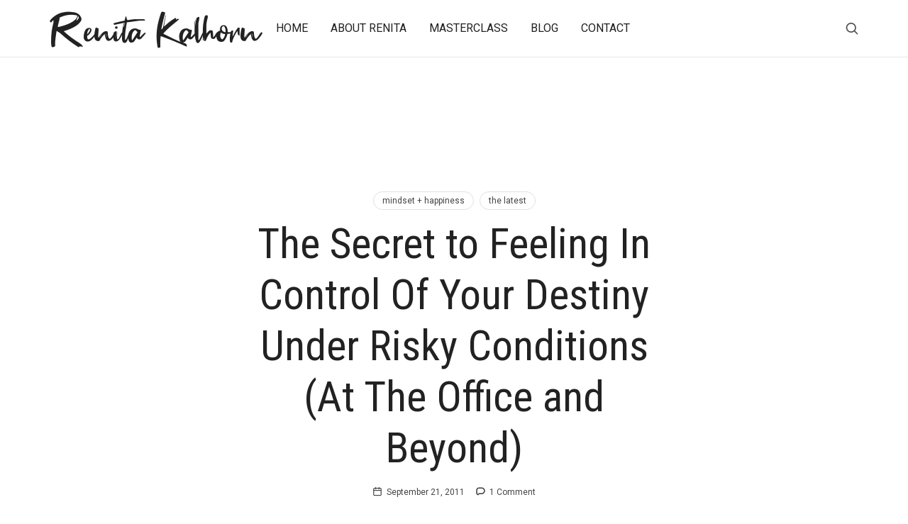

--- FILE ---
content_type: text/html; charset=UTF-8
request_url: https://www.renitakalhorn.com/2011/09/the-secret-how-to-control-your-destiny-and-erase-stress-in-three-simple-steps/
body_size: 15957
content:
<!doctype html>
<html lang="en-US" class="no-featured-area is-header-small is-body-full-width is-single-post-title-with-margins is-post-title-align-center is-post-media-fixed is-blog-text-align-left is-meta-with-icons is-header-light is-header-full-width is-header-parallax-no is-menu-sticky is-menu-fixed-width is-menu-align-center is-menu-light is-submenu-dark is-submenu-align-left is-menu-uppercase is-featured-area-full is-slider-buttons-center-margin is-slider-buttons-sharp-edges is-slider-buttons-border is-slider-title-label is-slider-parallax is-slider-title-none-uppercase is-slider-more-link-show-on-hover is-slider-more-link-border-bottom is-slider-text-align-left is-slider-v-align-bottom is-slider-h-align-center is-link-box-title-default is-link-box-title-transform-none is-link-box-text-align-center is-link-box-v-align-center is-link-box-parallax is-intro-align-center is-intro-text-dark is-intro-parallax-no is-more-link-border-bottom-light is-about-author-boxed-dark is-related-posts-parallax-no is-related-posts-overflow is-share-links-boxed is-tagcloud-minimal is-nav-single-rounded is-nav-single-no-animated is-comments-minimal is-comments-image-rounded is-comment-form-boxed is-comment-form-border-arrow is-sidebar-right is-sidebar-sticky is-sidebar-align-left is-widget-title-align-left is-widget-underline is-trending-posts-default is-footer-subscribe-light is-footer-widgets-align-left is-footer-full-width  is-menu-hover-solid is-menu-hover-overflow is-menu-hover-chevron is-header-sticky-shadow-soft-shorter is-header-transparent-border-bottom is-menu-sticky-shadow-soft-long is-menu-inline-borders-light is-footer-border-light is-copyright-border-top is-copyright-border-light" data-title-ratio="0.6" data-link-box-title-ratio="0.5" data-generic-button-style="is-solid" data-header-bg-shape="">
<head>
	<meta charset="UTF-8">
					<meta name="viewport" content="width=device-width, initial-scale=1">
				<link rel="profile" href="http://gmpg.org/xfn/11">
			<script type="text/javascript">
			window.flatStyles = window.flatStyles || ''

			window.lightspeedOptimizeStylesheet = function () {
				const currentStylesheet = document.querySelector( '.tcb-lightspeed-style:not([data-ls-optimized])' )

				if ( currentStylesheet ) {
					try {
						if ( currentStylesheet.sheet && currentStylesheet.sheet.cssRules ) {
							if ( window.flatStyles ) {
								if ( this.optimizing ) {
									setTimeout( window.lightspeedOptimizeStylesheet.bind( this ), 24 )
								} else {
									this.optimizing = true;

									let rulesIndex = 0;

									while ( rulesIndex < currentStylesheet.sheet.cssRules.length ) {
										const rule = currentStylesheet.sheet.cssRules[ rulesIndex ]
										/* remove rules that already exist in the page */
										if ( rule.type === CSSRule.STYLE_RULE && window.flatStyles.includes( `${rule.selectorText}{` ) ) {
											currentStylesheet.sheet.deleteRule( rulesIndex )
										} else {
											rulesIndex ++
										}
									}
									/* optimize, mark it such, move to the next file, append the styles we have until now */
									currentStylesheet.setAttribute( 'data-ls-optimized', '1' )

									window.flatStyles += currentStylesheet.innerHTML

									this.optimizing = false
								}
							} else {
								window.flatStyles = currentStylesheet.innerHTML
								currentStylesheet.setAttribute( 'data-ls-optimized', '1' )
							}
						}
					} catch ( error ) {
						console.warn( error )
					}

					if ( currentStylesheet.parentElement.tagName !== 'HEAD' ) {
						/* always make sure that those styles end up in the head */
						const stylesheetID = currentStylesheet.id;
						/**
						 * make sure that there is only one copy of the css
						 * e.g display CSS
						 */
						if ( ( ! stylesheetID || ( stylesheetID && ! document.querySelector( `head #${stylesheetID}` ) ) ) ) {
							document.head.prepend( currentStylesheet )
						} else {
							currentStylesheet.remove();
						}
					}
				}
			}

			window.lightspeedOptimizeFlat = function ( styleSheetElement ) {
				if ( document.querySelectorAll( 'link[href*="thrive_flat.css"]' ).length > 1 ) {
					/* disable this flat if we already have one */
					styleSheetElement.setAttribute( 'disabled', true )
				} else {
					/* if this is the first one, make sure he's in head */
					if ( styleSheetElement.parentElement.tagName !== 'HEAD' ) {
						document.head.append( styleSheetElement )
					}
				}
			}
		</script>
		<title>The Secret to Feeling In Control Of Your Destiny Under Risky Conditions (At The Office and Beyond) &#8211; Renita Kalhorn</title>
<meta name='robots' content='max-image-preview:large' />
<link rel='dns-prefetch' href='//fonts.googleapis.com' />
<link rel="alternate" title="oEmbed (JSON)" type="application/json+oembed" href="https://www.renitakalhorn.com/wp-json/oembed/1.0/embed?url=https%3A%2F%2Fwww.renitakalhorn.com%2F2011%2F09%2Fthe-secret-how-to-control-your-destiny-and-erase-stress-in-three-simple-steps%2F" />
<link rel="alternate" title="oEmbed (XML)" type="text/xml+oembed" href="https://www.renitakalhorn.com/wp-json/oembed/1.0/embed?url=https%3A%2F%2Fwww.renitakalhorn.com%2F2011%2F09%2Fthe-secret-how-to-control-your-destiny-and-erase-stress-in-three-simple-steps%2F&#038;format=xml" />
<style id='wp-img-auto-sizes-contain-inline-css' type='text/css'>
img:is([sizes=auto i],[sizes^="auto," i]){contain-intrinsic-size:3000px 1500px}
/*# sourceURL=wp-img-auto-sizes-contain-inline-css */
</style>
<style id='wp-emoji-styles-inline-css' type='text/css'>

	img.wp-smiley, img.emoji {
		display: inline !important;
		border: none !important;
		box-shadow: none !important;
		height: 1em !important;
		width: 1em !important;
		margin: 0 0.07em !important;
		vertical-align: -0.1em !important;
		background: none !important;
		padding: 0 !important;
	}
/*# sourceURL=wp-emoji-styles-inline-css */
</style>
<link rel='stylesheet' id='wp-block-library-css' href='https://www.renitakalhorn.com/wp-includes/css/dist/block-library/style.min.css?ver=6.9' type='text/css' media='all' />
<style id='global-styles-inline-css' type='text/css'>
:root{--wp--preset--aspect-ratio--square: 1;--wp--preset--aspect-ratio--4-3: 4/3;--wp--preset--aspect-ratio--3-4: 3/4;--wp--preset--aspect-ratio--3-2: 3/2;--wp--preset--aspect-ratio--2-3: 2/3;--wp--preset--aspect-ratio--16-9: 16/9;--wp--preset--aspect-ratio--9-16: 9/16;--wp--preset--color--black: #000000;--wp--preset--color--cyan-bluish-gray: #abb8c3;--wp--preset--color--white: #ffffff;--wp--preset--color--pale-pink: #f78da7;--wp--preset--color--vivid-red: #cf2e2e;--wp--preset--color--luminous-vivid-orange: #ff6900;--wp--preset--color--luminous-vivid-amber: #fcb900;--wp--preset--color--light-green-cyan: #7bdcb5;--wp--preset--color--vivid-green-cyan: #00d084;--wp--preset--color--pale-cyan-blue: #8ed1fc;--wp--preset--color--vivid-cyan-blue: #0693e3;--wp--preset--color--vivid-purple: #9b51e0;--wp--preset--gradient--vivid-cyan-blue-to-vivid-purple: linear-gradient(135deg,rgb(6,147,227) 0%,rgb(155,81,224) 100%);--wp--preset--gradient--light-green-cyan-to-vivid-green-cyan: linear-gradient(135deg,rgb(122,220,180) 0%,rgb(0,208,130) 100%);--wp--preset--gradient--luminous-vivid-amber-to-luminous-vivid-orange: linear-gradient(135deg,rgb(252,185,0) 0%,rgb(255,105,0) 100%);--wp--preset--gradient--luminous-vivid-orange-to-vivid-red: linear-gradient(135deg,rgb(255,105,0) 0%,rgb(207,46,46) 100%);--wp--preset--gradient--very-light-gray-to-cyan-bluish-gray: linear-gradient(135deg,rgb(238,238,238) 0%,rgb(169,184,195) 100%);--wp--preset--gradient--cool-to-warm-spectrum: linear-gradient(135deg,rgb(74,234,220) 0%,rgb(151,120,209) 20%,rgb(207,42,186) 40%,rgb(238,44,130) 60%,rgb(251,105,98) 80%,rgb(254,248,76) 100%);--wp--preset--gradient--blush-light-purple: linear-gradient(135deg,rgb(255,206,236) 0%,rgb(152,150,240) 100%);--wp--preset--gradient--blush-bordeaux: linear-gradient(135deg,rgb(254,205,165) 0%,rgb(254,45,45) 50%,rgb(107,0,62) 100%);--wp--preset--gradient--luminous-dusk: linear-gradient(135deg,rgb(255,203,112) 0%,rgb(199,81,192) 50%,rgb(65,88,208) 100%);--wp--preset--gradient--pale-ocean: linear-gradient(135deg,rgb(255,245,203) 0%,rgb(182,227,212) 50%,rgb(51,167,181) 100%);--wp--preset--gradient--electric-grass: linear-gradient(135deg,rgb(202,248,128) 0%,rgb(113,206,126) 100%);--wp--preset--gradient--midnight: linear-gradient(135deg,rgb(2,3,129) 0%,rgb(40,116,252) 100%);--wp--preset--font-size--small: 13px;--wp--preset--font-size--medium: 20px;--wp--preset--font-size--large: 36px;--wp--preset--font-size--x-large: 42px;--wp--preset--spacing--20: 0.44rem;--wp--preset--spacing--30: 0.67rem;--wp--preset--spacing--40: 1rem;--wp--preset--spacing--50: 1.5rem;--wp--preset--spacing--60: 2.25rem;--wp--preset--spacing--70: 3.38rem;--wp--preset--spacing--80: 5.06rem;--wp--preset--shadow--natural: 6px 6px 9px rgba(0, 0, 0, 0.2);--wp--preset--shadow--deep: 12px 12px 50px rgba(0, 0, 0, 0.4);--wp--preset--shadow--sharp: 6px 6px 0px rgba(0, 0, 0, 0.2);--wp--preset--shadow--outlined: 6px 6px 0px -3px rgb(255, 255, 255), 6px 6px rgb(0, 0, 0);--wp--preset--shadow--crisp: 6px 6px 0px rgb(0, 0, 0);}:where(.is-layout-flex){gap: 0.5em;}:where(.is-layout-grid){gap: 0.5em;}body .is-layout-flex{display: flex;}.is-layout-flex{flex-wrap: wrap;align-items: center;}.is-layout-flex > :is(*, div){margin: 0;}body .is-layout-grid{display: grid;}.is-layout-grid > :is(*, div){margin: 0;}:where(.wp-block-columns.is-layout-flex){gap: 2em;}:where(.wp-block-columns.is-layout-grid){gap: 2em;}:where(.wp-block-post-template.is-layout-flex){gap: 1.25em;}:where(.wp-block-post-template.is-layout-grid){gap: 1.25em;}.has-black-color{color: var(--wp--preset--color--black) !important;}.has-cyan-bluish-gray-color{color: var(--wp--preset--color--cyan-bluish-gray) !important;}.has-white-color{color: var(--wp--preset--color--white) !important;}.has-pale-pink-color{color: var(--wp--preset--color--pale-pink) !important;}.has-vivid-red-color{color: var(--wp--preset--color--vivid-red) !important;}.has-luminous-vivid-orange-color{color: var(--wp--preset--color--luminous-vivid-orange) !important;}.has-luminous-vivid-amber-color{color: var(--wp--preset--color--luminous-vivid-amber) !important;}.has-light-green-cyan-color{color: var(--wp--preset--color--light-green-cyan) !important;}.has-vivid-green-cyan-color{color: var(--wp--preset--color--vivid-green-cyan) !important;}.has-pale-cyan-blue-color{color: var(--wp--preset--color--pale-cyan-blue) !important;}.has-vivid-cyan-blue-color{color: var(--wp--preset--color--vivid-cyan-blue) !important;}.has-vivid-purple-color{color: var(--wp--preset--color--vivid-purple) !important;}.has-black-background-color{background-color: var(--wp--preset--color--black) !important;}.has-cyan-bluish-gray-background-color{background-color: var(--wp--preset--color--cyan-bluish-gray) !important;}.has-white-background-color{background-color: var(--wp--preset--color--white) !important;}.has-pale-pink-background-color{background-color: var(--wp--preset--color--pale-pink) !important;}.has-vivid-red-background-color{background-color: var(--wp--preset--color--vivid-red) !important;}.has-luminous-vivid-orange-background-color{background-color: var(--wp--preset--color--luminous-vivid-orange) !important;}.has-luminous-vivid-amber-background-color{background-color: var(--wp--preset--color--luminous-vivid-amber) !important;}.has-light-green-cyan-background-color{background-color: var(--wp--preset--color--light-green-cyan) !important;}.has-vivid-green-cyan-background-color{background-color: var(--wp--preset--color--vivid-green-cyan) !important;}.has-pale-cyan-blue-background-color{background-color: var(--wp--preset--color--pale-cyan-blue) !important;}.has-vivid-cyan-blue-background-color{background-color: var(--wp--preset--color--vivid-cyan-blue) !important;}.has-vivid-purple-background-color{background-color: var(--wp--preset--color--vivid-purple) !important;}.has-black-border-color{border-color: var(--wp--preset--color--black) !important;}.has-cyan-bluish-gray-border-color{border-color: var(--wp--preset--color--cyan-bluish-gray) !important;}.has-white-border-color{border-color: var(--wp--preset--color--white) !important;}.has-pale-pink-border-color{border-color: var(--wp--preset--color--pale-pink) !important;}.has-vivid-red-border-color{border-color: var(--wp--preset--color--vivid-red) !important;}.has-luminous-vivid-orange-border-color{border-color: var(--wp--preset--color--luminous-vivid-orange) !important;}.has-luminous-vivid-amber-border-color{border-color: var(--wp--preset--color--luminous-vivid-amber) !important;}.has-light-green-cyan-border-color{border-color: var(--wp--preset--color--light-green-cyan) !important;}.has-vivid-green-cyan-border-color{border-color: var(--wp--preset--color--vivid-green-cyan) !important;}.has-pale-cyan-blue-border-color{border-color: var(--wp--preset--color--pale-cyan-blue) !important;}.has-vivid-cyan-blue-border-color{border-color: var(--wp--preset--color--vivid-cyan-blue) !important;}.has-vivid-purple-border-color{border-color: var(--wp--preset--color--vivid-purple) !important;}.has-vivid-cyan-blue-to-vivid-purple-gradient-background{background: var(--wp--preset--gradient--vivid-cyan-blue-to-vivid-purple) !important;}.has-light-green-cyan-to-vivid-green-cyan-gradient-background{background: var(--wp--preset--gradient--light-green-cyan-to-vivid-green-cyan) !important;}.has-luminous-vivid-amber-to-luminous-vivid-orange-gradient-background{background: var(--wp--preset--gradient--luminous-vivid-amber-to-luminous-vivid-orange) !important;}.has-luminous-vivid-orange-to-vivid-red-gradient-background{background: var(--wp--preset--gradient--luminous-vivid-orange-to-vivid-red) !important;}.has-very-light-gray-to-cyan-bluish-gray-gradient-background{background: var(--wp--preset--gradient--very-light-gray-to-cyan-bluish-gray) !important;}.has-cool-to-warm-spectrum-gradient-background{background: var(--wp--preset--gradient--cool-to-warm-spectrum) !important;}.has-blush-light-purple-gradient-background{background: var(--wp--preset--gradient--blush-light-purple) !important;}.has-blush-bordeaux-gradient-background{background: var(--wp--preset--gradient--blush-bordeaux) !important;}.has-luminous-dusk-gradient-background{background: var(--wp--preset--gradient--luminous-dusk) !important;}.has-pale-ocean-gradient-background{background: var(--wp--preset--gradient--pale-ocean) !important;}.has-electric-grass-gradient-background{background: var(--wp--preset--gradient--electric-grass) !important;}.has-midnight-gradient-background{background: var(--wp--preset--gradient--midnight) !important;}.has-small-font-size{font-size: var(--wp--preset--font-size--small) !important;}.has-medium-font-size{font-size: var(--wp--preset--font-size--medium) !important;}.has-large-font-size{font-size: var(--wp--preset--font-size--large) !important;}.has-x-large-font-size{font-size: var(--wp--preset--font-size--x-large) !important;}
/*# sourceURL=global-styles-inline-css */
</style>

<style id='classic-theme-styles-inline-css' type='text/css'>
/*! This file is auto-generated */
.wp-block-button__link{color:#fff;background-color:#32373c;border-radius:9999px;box-shadow:none;text-decoration:none;padding:calc(.667em + 2px) calc(1.333em + 2px);font-size:1.125em}.wp-block-file__button{background:#32373c;color:#fff;text-decoration:none}
/*# sourceURL=/wp-includes/css/classic-themes.min.css */
</style>
<link rel='stylesheet' id='convertkit-broadcasts-css' href='https://www.renitakalhorn.com/wp-content/plugins/convertkit/resources/frontend/css/broadcasts.css?ver=2.4.5' type='text/css' media='all' />
<link rel='stylesheet' id='convertkit-button-css' href='https://www.renitakalhorn.com/wp-content/plugins/convertkit/resources/frontend/css/button.css?ver=2.4.5' type='text/css' media='all' />
<link rel='stylesheet' id='convertkit-form-css' href='https://www.renitakalhorn.com/wp-content/plugins/convertkit/resources/frontend/css/form.css?ver=2.4.5' type='text/css' media='all' />
<link rel='stylesheet' id='contact-form-7-css' href='https://www.renitakalhorn.com/wp-content/plugins/contact-form-7/includes/css/styles.css?ver=5.8.7' type='text/css' media='all' />
<style id='contact-form-7-inline-css' type='text/css'>
.wpcf7 .wpcf7-recaptcha iframe {margin-bottom: 0;}.wpcf7 .wpcf7-recaptcha[data-align="center"] > div {margin: 0 auto;}.wpcf7 .wpcf7-recaptcha[data-align="right"] > div {margin: 0 0 0 auto;}
/*# sourceURL=contact-form-7-inline-css */
</style>
<link rel='stylesheet' id='efor-font-fake-serif-css' href='https://www.renitakalhorn.com/wp-content/themes/efor/css/fonts/fake-serif/stylesheet.css?ver=6.9' type='text/css' media='all' />
<link rel='stylesheet' id='efor-font-now-css' href='https://www.renitakalhorn.com/wp-content/themes/efor/css/fonts/now/stylesheet.css?ver=6.9' type='text/css' media='all' />
<link rel='stylesheet' id='efor-font-hk-grotesk-css' href='https://www.renitakalhorn.com/wp-content/themes/efor/css/fonts/hk-grotesk/stylesheet.css?ver=6.9' type='text/css' media='all' />
<link rel='stylesheet' id='efor-fonts-css' href='//fonts.googleapis.com/css?family=Roboto%3A400%2C400i%2C700%2C700i%7CRoboto+Condensed%3A400%2C400i%2C700%2C700i%7CHepta+Slab%3A400%2C400i%2C700%2C700i&#038;ver=6.9' type='text/css' media='all' />
<link rel='stylesheet' id='normalize-css' href='https://www.renitakalhorn.com/wp-content/themes/efor/css/normalize.css?ver=6.9' type='text/css' media='all' />
<link rel='stylesheet' id='bootstrap-css' href='https://www.renitakalhorn.com/wp-content/themes/efor/css/bootstrap.css?ver=6.9' type='text/css' media='all' />
<link rel='stylesheet' id='fluidbox-css' href='https://www.renitakalhorn.com/wp-content/themes/efor/js/fluidbox/fluidbox.css?ver=6.9' type='text/css' media='all' />
<link rel='stylesheet' id='fontello-css' href='https://www.renitakalhorn.com/wp-content/themes/efor/css/fonts/fontello/css/fontello.css?ver=6.9' type='text/css' media='all' />
<link rel='stylesheet' id='magnific-popup-css' href='https://www.renitakalhorn.com/wp-content/themes/efor/js/jquery.magnific-popup/magnific-popup.css?ver=6.9' type='text/css' media='all' />
<link rel='stylesheet' id='owl-carousel-css' href='https://www.renitakalhorn.com/wp-content/themes/efor/js/owl-carousel/owl.carousel.css?ver=6.9' type='text/css' media='all' />
<link rel='stylesheet' id='efor-main-css' href='https://www.renitakalhorn.com/wp-content/themes/efor/css/main.css?ver=6.9' type='text/css' media='all' />
<link rel='stylesheet' id='efor-768-css' href='https://www.renitakalhorn.com/wp-content/themes/efor/css/768.css?ver=6.9' type='text/css' media='all' />
<link rel='stylesheet' id='efor-992-css' href='https://www.renitakalhorn.com/wp-content/themes/efor/css/992.css?ver=6.9' type='text/css' media='all' />
<link rel='stylesheet' id='efor-efor-css' href='https://www.renitakalhorn.com/wp-content/themes/efor/css/efor.css?ver=6.9' type='text/css' media='all' />
<link rel='stylesheet' id='efor-style-css' href='https://www.renitakalhorn.com/wp-content/themes/efor/style.css?ver=6.9' type='text/css' media='all' />
<style id='efor-style-inline-css' type='text/css'>
.site-title { font-family: 'Fake Serif', sans-serif; }

.nav-menu, .entry-meta, .owl-nav, label, .page-links, .navigation, .entry-title i, .site-info, .filters { font-family: 'Roboto'; }

.widget-title { font-family: 'Now', sans-serif; }

h1, .entry-title, .footer-subscribe h3, .widget_categories ul li, .widget_recent_entries ul li a, .widget_pages ul li, .widget_nav_menu ul li, .widget_archive ul li, .widget_most_recommended_posts ul li a, .widget_calendar table caption, .tptn_title, .nav-single a, .widget_recent_comments ul li, .widget_product_categories ul li, .widget_meta ul li, .widget_rss ul a.rsswidget { font-family: 'Roboto Condensed'; }

h2, h3, h4, h5, h6, blockquote, .tab-titles { font-family: 'Roboto Condensed'; }

.slider-box .entry-title { font-family: 'Hepta Slab'; }

body { font-family: 'Roboto'; }

.link-box .entry-title { font-family: 'Now', sans-serif; }

.button, button, html .elementor-button, html .ekit-wid-con .elementskit-btn, html .ekit-wid-con .ekit_creative_button, .more-link { font-family: 'HK Grotesk', sans-serif; }

.site-description { font-family: 'HK Grotesk', sans-serif; }

@media screen and (min-width: 992px) { .site-header .site-title { font-size: 68px; } }

@media screen and (min-width: 992px) { .is-header-smaller .site-header.clone .site-title { font-size: 40px; } }

@media screen and (min-width: 992px) { .blog-small .entry-title { font-size: 20px; } }

@media screen and (min-width: 992px) { h1 { font-size: 60px; } }

@media screen and (min-width: 992px) { html { font-size: 16px; } }

@media screen and (min-width: 992px) { .nav-menu > ul { font-size: 16px; } }

@media screen and (min-width: 992px) { .blog-stream .entry-content { font-size: 16px; } }

.widget-title { font-size: 12px; }

.entry-meta { font-size: 12px; }

.site-footer .site-info { font-size: 13px; }

.site-title { font-weight: 400; }

h1, .entry-title, .footer-subscribe h3 { font-weight: 400; }

h2, h3, h4, h5, h6, blockquote, .comment-meta .fn { font-weight: 700; }

.slider-box .entry-title { font-weight: 400; }

.widget-title { font-weight: 400; }

@media screen and (min-width: 992px) { .nav-menu > ul { font-weight: 500; } }

@media screen and (min-width: 992px) { .nav-menu ul ul { font-weight: 700; } }

.link-box .entry-title { font-weight: 700; }

.button, button, html .elementor-button, html .ekit-wid-con .elementskit-btn, html .ekit-wid-con .ekit_creative_button, .more-link { font-weight: 700; }

.site-footer .site-info { font-weight: 400; }

.pw-icon-box h3 { font-weight: 500; }

@media screen and (min-width: 992px) { .nav-menu > ul { letter-spacing: 0px; } }

@media screen and (min-width: 992px) { .nav-menu ul ul { letter-spacing: 0px; } }

.widget-title { letter-spacing: 3px; }

.site-footer .site-info { letter-spacing: 0px; }

h1, .entry-title, .footer-subscribe h3, .widget_categories ul li, .widget_recent_entries ul li, .widget_pages ul li, .widget_archive ul li, .widget_calendar table caption, .tptn_title, .nav-single a { text-transform: none; }

@media screen and (min-width: 992px) { html { line-height: 1.9; } }

@media screen and (min-width: 768px) {

.featured-area .block { padding: 0px; }

.featured-area { margin: -0px; }

}

.header-wrap:after { bottom: -1px; }

.is-menu-bar .menu-wrap:after { bottom: -1px; }

@media screen and (min-width: 992px) { .site-branding-wrap { padding: 35px 0; } }

.layout-medium, .is-header-row .header-wrap-inner, .is-header-small .header-wrap-inner, .is-menu-bar.is-menu-fixed-bg .menu-wrap, .is-header-fixed-width .header-wrap, .is-header-fixed-width.is-menu-bar .site-navigation, .is-header-float-box:not(.is-header-float-box-menu) .site-header:not(.clone) .header-wrap, .is-header-float-box.is-menu-bar .site-header:not(.clone) .site-navigation:not(.clone), .is-body-boxed .site, .is-body-boxed .header-wrap, .is-body-boxed.is-menu-bar .site-navigation, .is-body-boxed:not(.is-menu-bar) .site-header, .is-middle-boxed .site-main, .intro-content, .is-footer-boxed .site-footer, .is-content-boxed .site-main .layout-fixed, .top-bar .top-bar-wrap, .is-top-bar-fixed .top-bar, .is-top-bar-fixed-bg .top-bar, .is-menu-bottom.is-menu-bottom-overflow .site-header:not(.clone) .site-navigation:not(.clone) .menu-wrap, .site-branding-wrap, .is-header-border-fixed .header-wrap:after, .is-header-border-fixed .menu-wrap:after, html .tutor-container { max-width: 1140px; }

.layout-fixed, .blog-list, .blog-regular, .is-content-boxed .single .site-content, .is-content-boxed .page .site-content { max-width: 840px; }

@media screen and (min-width: 992px) {

.is-header-small .header-wrap, .is-menu-bar .nav-menu > ul > li, .is-header-vertical .nav-menu > ul > li { line-height: 80px; }

.is-header-small .site-branding { max-height: 80px; }

}

@media screen and (min-width: 992px) {

.is-header-small.is-header-smaller .site-header.clone .header-wrap, .is-header-row.is-header-smaller .site-header.clone .nav-menu > ul > li, .is-menu-bar.is-header-smaller .site-navigation.clone .nav-menu > ul > li, .is-menu-bar.is-header-smaller .site-header.clone .site-navigation .nav-menu > ul > li { line-height: 70px; }

.is-header-small.is-header-smaller .site-header.clone .site-branding { max-height: 70px; }

}

.button.is-primary, .button.is-primary:after, html .elementor-button, .elementor-button.elementor-size-xs, .elementor-button.elementor-size-sm, .elementor-button.elementor-size-md, .elementor-button.elementor-size-lg, .elementor-button.elementor-size-xl, html .ekit-wid-con .elementskit-btn, html .ekit-wid-con .ekit_creative_button { border-radius: 32px; }

a { color: #74c95e; }

a:hover { color: #6cbc58; }

.is-header-half-transparent:not(.is-menu-toggled-on) .site-header:not(.clone) .header-wrap:before { opacity: 0.45; }

.header-wrap:after { opacity: 0.12; }

.is-menu-bar .menu-wrap:after { opacity: 0.12; }

.site-header .menu-wrap { background-color: #ffffff; }

html.is-menu-bottom .site-header .header-bg-shape { color: #ffffff; }

@media screen and (min-width: 992px) { .nav-menu > ul > li.current-menu-item > a { color: #000000 !important; } }

@media screen and (min-width: 992px) { .nav-menu li.current-menu-item > a .link-text:before { background-color: #fad410 !important; border-color: #fad410 !important; } }

@media screen and (min-width: 992px) { html .nav-menu > ul > li > a:hover, .nav-menu > ul > li.has-submenu:hover > a { color: #000000; } }

@media screen and (min-width: 992px) { html.loaded .nav-menu ul li a .link-text:before, .nav-menu li.has-submenu:hover > a .link-text:before { background-color: #fad410; border-color: #fad410; } }

.site .footer-subscribe { background: #ffffff; }

.is-widget-ribbon .site-main .widget-title span, .is-widget-solid .site-main .widget-title span, .is-widget-solid-arrow .site-main .widget-title span, .is-widget-first-letter-solid .site-main .widget-title span:first-letter { background: #ffe7b5; }

.is-widget-ribbon .site-main .widget-title span:before, .is-widget-ribbon .site-main .widget-title span:after, .is-widget-border .site-main .widget-title span, .is-widget-border-arrow .site-main .widget-title span, .is-widget-bottomline .site-main .widget-title:after, .is-widget-first-letter-border .site-main .widget-title span:first-letter, .is-widget-line-cut .site-main .widget-title span:before, .is-widget-line-cut .site-main .widget-title span:after, .is-widget-line-cut-center .site-main .widget-title span:before, .is-widget-line-cut-center .site-main .widget-title span:after { border-color: #ffe7b5; }

.is-widget-border-arrow .site-main .widget-title span:before, .is-widget-solid-arrow .site-main .widget-title span:after { border-top-color: #ffe7b5; }

.is-widget-underline .site-main .widget-title span { box-shadow: inset 0 -6px 0 #ffe7b5; }

.button.is-primary:hover { color: #41b37d; }

.button.is-primary.is-shadow:hover, .button.is-primary.is-solid:hover, .button.is-primary.is-solid-light:hover, .button.is-primary.is-shift:after, .button.is-primary.is-circle:before, html .elementor-button:hover, html .ekit-wid-con .elementskit-btn:hover { background-color: #41b37d; }

.button.is-primary.is-shadow:hover { box-shadow: 0px 2px 10px -5px #41b37d; }

.top-bar, .top-bar select option { background-color: #171717; }

.header-wrap:after { color: #222222; }

.is-menu-bar .menu-wrap:after { color: #222222; }
/*# sourceURL=efor-style-inline-css */
</style>
<script type="text/javascript" src="https://www.renitakalhorn.com/wp-includes/js/jquery/jquery.min.js?ver=3.7.1" id="jquery-core-js"></script>
<script type="text/javascript" src="https://www.renitakalhorn.com/wp-includes/js/jquery/jquery-migrate.min.js?ver=3.4.1" id="jquery-migrate-js"></script>
<link rel="https://api.w.org/" href="https://www.renitakalhorn.com/wp-json/" /><link rel="alternate" title="JSON" type="application/json" href="https://www.renitakalhorn.com/wp-json/wp/v2/posts/684" /><link rel="EditURI" type="application/rsd+xml" title="RSD" href="https://www.renitakalhorn.com/xmlrpc.php?rsd" />
<meta name="generator" content="WordPress 6.9" />
<link rel="canonical" href="https://www.renitakalhorn.com/2011/09/the-secret-how-to-control-your-destiny-and-erase-stress-in-three-simple-steps/" />
<link rel='shortlink' href='https://www.renitakalhorn.com/?p=684' />
            <script type="text/javascript"><!--
                                function powerpress_pinw(pinw_url){window.open(pinw_url, 'PowerPressPlayer','toolbar=0,status=0,resizable=1,width=460,height=320');	return false;}
                //-->

                // tabnab protection
                window.addEventListener('load', function () {
                    // make all links have rel="noopener noreferrer"
                    document.querySelectorAll('a[target="_blank"]').forEach(link => {
                        link.setAttribute('rel', 'noopener noreferrer');
                    });
                });
            </script>
            <style type="text/css" id="tve_global_variables">:root{--tcb-background-author-image:url(https://secure.gravatar.com/avatar/fc5b123ac405d702bc08263fec7a285714d06695ce0b84e8da7921b86a913818?s=256&d=blank&r=g);--tcb-background-user-image:url();--tcb-background-featured-image-thumbnail:url(https://www.renitakalhorn.com/wp-content/plugins/thrive-visual-editor/editor/css/images/featured_image.png);}</style><meta name="generator" content="Elementor 3.19.4; features: e_optimized_assets_loading, additional_custom_breakpoints, block_editor_assets_optimize, e_image_loading_optimization; settings: css_print_method-external, google_font-enabled, font_display-auto">
<style type="text/css">.recentcomments a{display:inline !important;padding:0 !important;margin:0 !important;}</style><style type="text/css" id="thrive-default-styles"></style><link rel="icon" href="https://www.renitakalhorn.com/wp-content/uploads/2018/09/brain_icon-60x62.jpg" sizes="32x32" />
<link rel="icon" href="https://www.renitakalhorn.com/wp-content/uploads/2018/09/brain_icon.jpg" sizes="192x192" />
<link rel="apple-touch-icon" href="https://www.renitakalhorn.com/wp-content/uploads/2018/09/brain_icon.jpg" />
<meta name="msapplication-TileImage" content="https://www.renitakalhorn.com/wp-content/uploads/2018/09/brain_icon.jpg" />
		<style type="text/css" id="wp-custom-css">
			/*#mailchimp-top-bar input{
	display:none!important;
}*/

.page-id-1804 #mailchimp-top-bar.mctb-big {
    display: none;
}

#mailchimp-top-bar a{
color: #fff;
    text-decoration: underline;
    font-style: italic;
	margin-left:10px;
}
label.mctb-label {
    overflow: hidden;
    max-width: 700px;
    display: block;
}
.mailch {
  
    background: linear-gradient(to right, #5e636b, #a2a6ac)!important;
  
}

 .optin-emp {
    font-weight: 700;
    color: #F68E01;
} 
.headtext{
	    font-size: 26px;
    font-weight: 300;
    text-align: center;
	margin-bottom: 20px;margin-top: 10px;
}

.small-emp{
	 font-size: 16px!important;
}
.sgnp {
	    background: linear-gradient(to right, #ff3454, #a53042)!important;
		padding: 8px 23px 8px 23px!important;   
}



body.blog #page h1:not(.site-branding h1), body.blog #page h2, body.blog #page h3, body.blog #page h4, body.blog #page h5, body.blog #page h6{
font-family: 'Roboto Condensed', sans-serif !important;
}

body.blog #page p{
	font-family: "Roboto"; !important;
}


.subscribe_form form {
	display: block;
  margin: auto;
}
.subscribe_form form .formkit-input {
	max-width:100%;
}
.formkit-form[data-uid="f17021c7cf"] [data-style="minimal"] {
	padding:0!important;
}
.subscribe_form form .formkit-fields {
	margin-left:15px!important;
	margin-right:15px!important;
}

.home .top_bar {
	top:0;
	position: fixed!important;
	z-index: 99999;
}
.home .top_bar p {
	margin-bottom:8px;
}
.elementor-editor-active .top_bar {
	position: relative!important;
}
.home .site-header {
	margin-top:50px;
}
@media (max-width: 480px) {
	.home .site-header {
	margin-top:60px;
}
}
.elementor-editor-active .site-header {
	margin-top:0;
}
.watch_now_btn {
	background:#fad410;
	color:#000;
	padding:8px 20px;
	margin-left:15px;
	border-radius:43px;
}
.watch_now_btn:hover {
	color:#fff;
	background:#41B37D;
	padding:9px 22px;
	font-size:18px;
}

.site-header .social-link {
	font-size: 20px;
	width: 29px;
}


/* Contact Form */
@media (min-width: 600px) {
	.wpcf7-form p:nth-child(2) {
		float:left;
		width:49%;
		margin-right:1%;
	}
	.wpcf7-form p:nth-child(3) {
		float:left;
		width:49%;
		margin-left:1%;
	}
}
.wpcf7-form p:nth-child(5) {
	margin-top:0!important;
}

.formkit-submit {
	visibility:visible!important;
}

.logos .tcb-flex-row .tcb-col {height:120px;}


.single-post .formkit-input {
	max-width:100%;
}

.single-post form .formkit-fields {
	margin-left:15px!important;
	margin-right:15px!important;
}
.single-post form p {
	padding:0 12px;
	line-height:1.3;
}
.single-post form h2 {
	line-height:1;
}		</style>
			<link rel="preconnect" href="https://fonts.gstatic.com">
<link href="https://fonts.googleapis.com/css2?family=Roboto+Condensed&display=swap" rel="stylesheet">
	<link href="https://fonts.googleapis.com/css2?family=Roboto&display=swap" rel="stylesheet">
</head>

<body class="wp-singular post-template-default single single-post postid-684 single-format-standard wp-theme-efor elementor-default elementor-kit-2872">
    <div id="page" class="hfeed site">
				
        <header id="masthead" class="site-header" role="banner">
						<div class="header-wrap" data-parallax-video="">
				<div class="header-wrap-inner">
					<div class="site-branding">
						<div class="site-branding-wrap">
							<div class="site-branding-left">
															</div> <!-- .site-branding-left -->
							
							<div class="site-branding-center">
																				<h1 class="site-title">
													<a href="https://www.renitakalhorn.com/" rel="home">
														<span class="screen-reader-text">
															Renita Kalhorn														</span>
														<span class="site-title-text">
															Renita Kalhorn														</span>
													</a>
												</h1> <!-- .site-title -->
																			
								<p class="site-description">
									Coaching the Founders Creating the Future								</p> <!-- .site-description -->
							</div> <!-- .site-branding-center -->
							
							<div class="site-branding-right">
															</div> <!-- .site-branding-right -->
						</div> <!-- .site-branding-wrap -->
					</div> <!-- .site-branding -->
					
					<nav id="site-navigation" class="main-navigation site-navigation" role="navigation">
						<div class="menu-wrap">
							<div class="layout-medium">
								<a class="menu-toggle">
									<span class="lines"></span>
								</a> <!-- .menu-toggle -->
								
																
								<div class="nav-menu"><ul id="menu-mymenu" class=""><li id="menu-item-1642" class="menu-item menu-item-type-post_type menu-item-object-page menu-item-home menu-item-1642"><a href="https://www.renitakalhorn.com/">Home</a></li>
<li id="menu-item-3193" class="menu-item menu-item-type-post_type menu-item-object-page menu-item-3193"><a href="https://www.renitakalhorn.com/bio/">ABOUT RENITA</a></li>
<li id="menu-item-3195" class="menu-item menu-item-type-post_type menu-item-object-page menu-item-3195"><a href="https://www.renitakalhorn.com/founders/">Masterclass</a></li>
<li id="menu-item-3119" class="menu-item menu-item-type-post_type menu-item-object-page current_page_parent menu-item-3119"><a href="https://www.renitakalhorn.com/blog/">Blog</a></li>
<li id="menu-item-1359" class="menu-item menu-item-type-post_type menu-item-object-page menu-item-1359"><a href="https://www.renitakalhorn.com/contact/">Contact</a></li>
</ul></div>								
																			<a class="search-toggle toggle-link"></a>
											
											<div class="search-container">
												<div class="search-box" role="search">
													<form class="search-form" method="get" action="https://www.renitakalhorn.com/">
														<label>
															<span>
																Search for															</span>
															<input type="search" id="search-field" name="s" placeholder="type and hit enter">
														</label>
														<input type="submit" class="search-submit" value="Search">
													</form> <!-- .search-form -->
												</div> <!-- .search-box -->
											</div> <!-- .search-container -->
																		
																			<div class="social-container widget-area">
																							</div> <!-- .social-container -->
																	</div> <!-- .layout-medium -->
						</div> <!-- .menu-wrap -->
					</nav> <!-- #site-navigation .main-navigation .site-navigation -->
				</div> <!-- .header-wrap-inner -->
			</div> <!-- .header-wrap -->
        </header> <!-- #masthead .site-header -->













<div id="main" class="site-main">
	<div class="layout-fixed">
		<div id="primary" class="content-area ">
			<div id="content" class="site-content" role="main">
				<article id="post-684" class="post-684 post type-post status-publish format-standard hentry category-mindset-mastery category-featured is-cat-link-borders-light is-cat-link-rounded">
					<div class="hentry-wrap">
									<div class="post-header post-header-classic is-cat-link-borders-light is-cat-link-rounded">
							<header class="entry-header" >
									<div class="entry-meta above-title">
										<span class="cat-links">
					<span class="prefix">
						in					</span>
					<a href="https://www.renitakalhorn.com/category/mindset-mastery/" rel="category tag">mindset + happiness</a> <a href="https://www.renitakalhorn.com/category/featured/" rel="category tag">the latest</a>				</span> <!-- .cat-links -->
								</div> <!-- .entry-meta .above-title -->
				<h1 class="entry-title">The Secret to Feeling In Control Of Your Destiny Under Risky Conditions (At The Office and Beyond)</h1>					<div class="entry-meta below-title">
									<span class="posted-on">
				<span class="prefix">
					on				</span>
				<a href="https://www.renitakalhorn.com/2011/09/the-secret-how-to-control-your-destiny-and-erase-stress-in-three-simple-steps/" rel="bookmark">
					<time class="entry-date published" datetime="2011-09-21T05:02:12+00:00">
						September 21, 2011					</time>
					<time class="updated" datetime="2020-03-17T22:57:11+00:00">
						March 17, 2020					</time>
				</a>
			</span> <!-- .posted-on -->
					<span class="comment-link">
				<span class="prefix">
					with				</span>
				<a href="https://www.renitakalhorn.com/2011/09/the-secret-how-to-control-your-destiny-and-erase-stress-in-three-simple-steps/#comments">1 Comment</a>			</span> <!-- .comment-link -->
							</div> <!-- .entry-meta .below-title -->
							</header> <!-- .entry-header -->
					</div> <!-- .post-header -->
								<div class="entry-content">
							<p>Do you think having a 50% chance of dying while at work everyday might affect your job satisfaction?</p>
<p>Well, according to the 1945 report, Men Under Stress, that was the mortality rate for fighter pilots in World War II, the highest among the military. And yet, they also had the highest job satisfaction in the military, 93% of them claiming to be happy with their assignments.</p>
<p>How could this be? As Taylor Clark relates in his fascinating book <a href="http://www.taylorclarkbooks.com/?page_id=4">Nerve: Poise Under Pressure, Serenity Under Stress, and the Brave New Science of Fear and Cool</a>:</p>
<blockquote><p>“They felt in control of their fate. They could maneuver however they liked through a huge airspace and they believed, to a man, that their piloting skill would determine their survival, not luck.”</p></blockquote>
<p>There you have it. No activity, even flying in enemy territory, is inherently stressful. Rather, the more certainty and control we <em>think</em> we have – not how much we actually have &#8212; the less stress we feel.</p>
<p>You can see my cheat sheet for feeling more comfortable with uncertainty <a href="http://www.renitakalhorn.com/2011/08/in-praise-of-uncertainty-and-a-cheat-sheet-for-enjoying-it-more/">here</a>. Now let&#8217;s talk about what you can do to feel more in control:</p>
<h3>Confidence in your skill</h3>
<p>My <a href="http://www.renitakalhorn.com/2008/07/how-to-feel-in-total-control-even-when-youre-not/">favorite example</a> of this is rock-climbers. Surrounded by unpredictable physical threats — a sudden storm, avalanche or drop in temperature – they focus on what they can control: their skill, preparation and ability to find the next hand hold. Although the final outcome will always be uncertain and out of their actual control, they derive satisfaction from knowing they are equipped to handle whatever comes up and thus influence the outcome.</p>
<h3>A dash of autonomy</h3>
<p>A surefire recipe for intensifying stress is to combine a feeling of powerlessness with uncertainty. Take a traffic jam, for example. German medical researchers found in a 2009 study that being stuck in traffic – caught in an unmoving blockade of cars with no idea when it will let up &#8212; more than triples your chances of suffering heart attack.</p>
<p>Autonomy, however, can counteract this effect. In <a href="http://www.amazon.com/Drive-Surprising-Truth-About-Motivates/dp/1594488843">Drive: The Surprising Truth About What Motivates Us</a>, <a href="http://danpink.com">Daniel Pink </a>relates how <a href="http://zappos.com">Zappos</a>, the progressive online retailer used it: Typically, jobs at call centers have turnover rates of 35% in the US and UK, double the rate for other jobs. Zappos, however, provides its customer service team with extensive training and then lets them handle calls however they see fit. Result: it has minimal turnover and consistently ranks as one of the best companies for customer service in the US.</p>
<p>Regardless of your role or company policies, you too can look for ways, small and large, to demonstrate free will over <strong>what</strong>, <strong>when</strong> and <strong>how</strong> you do things during your workday. Stuck on an interminable conference call? Tidy the top of your desk. Required to use a particular tracking software? Create your own system for collecting and inputting the data.</p>
<h3>Brainstorm a plan of action</h3>
<p>It’s easier to take action than it is to change your emotions. (Go ahead, try to make yourself cry; now lift your arm &#8212; which is easier? ;-). And there is always – always! &#8212; <em>something</em> you can do. When I’m feeling stuck or out of control, I take out a piece of paper and make an “All The Things I Haven’t Tried Yet” list. Seeing all the options in front of me in black and white never fails to give me a sense of control.</p>
<h5>What strategies have you come up with to feel like you’re in control?</h5>
<script async data-uid="f17021c7cf" src="https://motivated-originator-4779.kit.com/f17021c7cf/index.js" data-jetpack-boost="ignore" data-no-defer="1"></script>						</div> <!-- .entry-content -->
					</div> <!-- .hentry-wrap -->
											<nav class="nav-single">
							<div class="nav-previous">
																
								<div class="nav-desc"><h4>Previous Post</h4><a href="https://www.renitakalhorn.com/2011/09/how-to-keep-your-cool-when-dealing-with-interruptions/" rel="prev"><span class="meta-nav">&#8592;</span> How To Stay Cool And In Control When Dealing With Interruptions</a></div>								
																			<a class="nav-overlay-link" href="https://www.renitakalhorn.com/2011/09/how-to-keep-your-cool-when-dealing-with-interruptions/" rel="prev">
												How To Stay Cool And In Control When Dealing With Interruptions											</a>
																	</div>
							
							<div class="nav-next">
																
								<div class="nav-desc"><h4>Next Post</h4><a href="https://www.renitakalhorn.com/2011/10/why-its-not-your-fault-youre-stuck/" rel="next">Why It’s Not Your Fault You’re Stuck <span class="meta-nav">&#8594;</span></a></div>								
																			<a class="nav-overlay-link" href="https://www.renitakalhorn.com/2011/10/why-its-not-your-fault-youre-stuck/" rel="next">
												Why It’s Not Your Fault You’re Stuck											</a>
																	</div>
						</nav>
									</article> <!-- .post -->
				
			<div id="comments" class="comments-area">
											<h3 class="widget-title">
								<span>
									1 Comment 								</span>
							</h3>
							
							<ol class="commentlist">
													<li id="li-comment-11575" class="comment even thread-even depth-1">
						<article id="comment-11575" class="comment">
							<header class="comment-meta comment-author vcard">
																<cite class="fn">
									<a href="http://www.rosedefremery.com" class="url" rel="ugc external nofollow">Rose de Fremery</a>								</cite>
								<span class="comment-date">
									September 26, 2012									at									6:05 pm																	</span>
							</header>
							
							<section class="comment-content comment">
																<p>I&#8217;m a big fan of brainstorming a plan of action. What usually helps is finding a change of scenery (for me that&#8217;s a coffee shop or creative working space), unplugging from the usual routine, and then doing a brain dump&#8211;on a piece of paper or in a Word file&#8211;of all the things I want to do. There&#8217;s usually no shortage of those. Remembering that there are plenty of resources and paths available to me is half the battle, and from there the whole transitory feeling of a lack of autonomy melts away pretty quickly. I try to knock off at least one or two doable action items from such a list on the day I write it. That simple, short practice has led to some amazing opportunities and I highly recommend it as a strategy for responding to stressful situations.</p>
							</section>
							
							<div class="reply">
								<a rel="nofollow" class="comment-reply-link" href="https://www.renitakalhorn.com/2011/09/the-secret-how-to-control-your-destiny-and-erase-stress-in-three-simple-steps/?replytocom=11575#respond" data-commentid="11575" data-postid="684" data-belowelement="comment-11575" data-respondelement="respond" data-replyto="Reply to Rose de Fremery" aria-label="Reply to Rose de Fremery">Reply</a> <span>&#8595;</span>							</div>
						</article>
				</li><!-- #comment-## -->
							</ol>
							
											
					<div id="respond" class="comment-respond">
		<h3 id="reply-title" class="comment-reply-title">Leave A Comment <small><a rel="nofollow" id="cancel-comment-reply-link" href="/2011/09/the-secret-how-to-control-your-destiny-and-erase-stress-in-three-simple-steps/#respond" style="display:none;">Cancel reply</a></small></h3><form action="https://www.renitakalhorn.com/wp-comments-post.php" method="post" id="commentform" class="comment-form"><p class="comment-notes"><span id="email-notes">Your email address will not be published.</span> <span class="required-field-message">Required fields are marked <span class="required">*</span></span></p><p class="comment-form-comment"><label for="comment">Comment <span class="required">*</span></label> <textarea id="comment" name="comment" cols="45" rows="8" maxlength="65525" required></textarea></p><p class="comment-form-author"><label for="author">Name <span class="required">*</span></label> <input id="author" name="author" type="text" value="" size="30" maxlength="245" autocomplete="name" required /></p>
<p class="comment-form-email"><label for="email">Email <span class="required">*</span></label> <input id="email" name="email" type="email" value="" size="30" maxlength="100" aria-describedby="email-notes" autocomplete="email" required /></p>
<p class="comment-form-url"><label for="url">Website</label> <input id="url" name="url" type="url" value="" size="30" maxlength="200" autocomplete="url" /></p>
<p class="form-submit"><input name="submit" type="submit" id="submit" class="submit" value="Post Comment" /> <input type='hidden' name='comment_post_ID' value='684' id='comment_post_ID' />
<input type='hidden' name='comment_parent' id='comment_parent' value='0' />
</p><p style="display: none;"><input type="hidden" id="akismet_comment_nonce" name="akismet_comment_nonce" value="7763194a97" /></p><p style="display: none !important;" class="akismet-fields-container" data-prefix="ak_"><label>&#916;<textarea name="ak_hp_textarea" cols="45" rows="8" maxlength="100"></textarea></label><input type="hidden" id="ak_js_1" name="ak_js" value="23"/><script>document.getElementById( "ak_js_1" ).setAttribute( "value", ( new Date() ).getTime() );</script></p></form>	</div><!-- #respond -->
	<p class="akismet_comment_form_privacy_notice">This site uses Akismet to reduce spam. <a href="https://akismet.com/privacy/" target="_blank" rel="nofollow noopener">Learn how your comment data is processed.</a></p>			</div>
					</div> <!-- #content .site-content -->
		</div> <!-- #primary .content-area -->

			</div> <!-- layout -->
</div> <!-- #main .site-main -->

        <footer id="colophon" class="site-footer" role="contentinfo">
						
						
						
									<div class="site-info">
										<div class="textwidget"><p>2023 Renita Kalhorn &#8211; All rights reserved</p>
</div>
								</div> <!-- .site-info -->
							</footer> <!-- #colophon .site-footer -->
	</div>
    
	<script type="speculationrules">
{"prefetch":[{"source":"document","where":{"and":[{"href_matches":"/*"},{"not":{"href_matches":["/wp-*.php","/wp-admin/*","/wp-content/uploads/*","/wp-content/*","/wp-content/plugins/*","/wp-content/themes/efor/*","/*\\?(.+)"]}},{"not":{"selector_matches":"a[rel~=\"nofollow\"]"}},{"not":{"selector_matches":".no-prefetch, .no-prefetch a"}}]},"eagerness":"conservative"}]}
</script>
<script type='text/javascript'>( $ => {
	/**
	 * Displays toast message from storage, it is used when the user is redirected after login
	 */
	if ( window.sessionStorage ) {
		$( window ).on( 'tcb_after_dom_ready', () => {
			const message = sessionStorage.getItem( 'tcb_toast_message' );

			if ( message ) {
				tcbToast( sessionStorage.getItem( 'tcb_toast_message' ), false );
				sessionStorage.removeItem( 'tcb_toast_message' );
			}
		} );
	}

	/**
	 * Displays toast message
	 *
	 * @param {string}   message  - message to display
	 * @param {Boolean}  error    - whether the message is an error or not
	 * @param {Function} callback - callback function to be called after the message is closed
	 */
	function tcbToast( message, error, callback ) {
		/* Also allow "message" objects */
		if ( typeof message !== 'string' ) {
			message = message.message || message.error || message.success;
		}
		if ( ! error ) {
			error = false;
		}
		TCB_Front.notificationElement.toggle( message, error ? 'error' : 'success', callback );
	}
} )( typeof ThriveGlobal === 'undefined' ? jQuery : ThriveGlobal.$j );
</script><style type="text/css" id="tve_notification_styles"></style>
<div class="tvd-toast tve-fe-message" style="display: none">
	<div class="tve-toast-message tve-success-message">
		<div class="tve-toast-icon-container">
			<span class="tve_tick thrv-svg-icon"></span>
		</div>
		<div class="tve-toast-message-container"></div>
	</div>
</div><script type="text/javascript">var tcb_current_post_lists=JSON.parse('[]'); var tcb_post_lists=tcb_post_lists?[...tcb_post_lists,...tcb_current_post_lists]:tcb_current_post_lists;</script><script type="text/javascript" id="convertkit-broadcasts-js-extra">
/* <![CDATA[ */
var convertkit_broadcasts = {"ajax_url":"https://www.renitakalhorn.com/wp-admin/admin-ajax.php","action":"convertkit_broadcasts_render","debug":""};
//# sourceURL=convertkit-broadcasts-js-extra
/* ]]> */
</script>
<script type="text/javascript" src="https://www.renitakalhorn.com/wp-content/plugins/convertkit/resources/frontend/js/broadcasts.js?ver=2.4.5" id="convertkit-broadcasts-js"></script>
<script type="text/javascript" src="https://www.renitakalhorn.com/wp-content/plugins/contact-form-7/includes/swv/js/index.js?ver=5.8.7" id="swv-js"></script>
<script type="text/javascript" id="contact-form-7-js-extra">
/* <![CDATA[ */
var wpcf7 = {"api":{"root":"https://www.renitakalhorn.com/wp-json/","namespace":"contact-form-7/v1"},"cached":"1"};
//# sourceURL=contact-form-7-js-extra
/* ]]> */
</script>
<script type="text/javascript" src="https://www.renitakalhorn.com/wp-content/plugins/contact-form-7/includes/js/index.js?ver=5.8.7" id="contact-form-7-js"></script>
<script type="text/javascript" id="convertkit-js-js-extra">
/* <![CDATA[ */
var convertkit = {"ajaxurl":"https://www.renitakalhorn.com/wp-admin/admin-ajax.php","debug":"","nonce":"4dedd9e9a4","subscriber_id":"","tag":"","post_id":"684"};
//# sourceURL=convertkit-js-js-extra
/* ]]> */
</script>
<script type="text/javascript" src="https://www.renitakalhorn.com/wp-content/plugins/convertkit/resources/frontend/js/convertkit.js?ver=2.4.5" id="convertkit-js-js"></script>
<script type="text/javascript" id="tve-dash-frontend-js-extra">
/* <![CDATA[ */
var tve_dash_front = {"ajaxurl":"https://www.renitakalhorn.com/wp-admin/admin-ajax.php","force_ajax_send":"1","is_crawler":"","recaptcha":[],"post_id":"684"};
//# sourceURL=tve-dash-frontend-js-extra
/* ]]> */
</script>
<script type="text/javascript" src="https://www.renitakalhorn.com/wp-content/plugins/thrive-visual-editor/thrive-dashboard/js/dist/frontend.min.js?ver=3.38" id="tve-dash-frontend-js"></script>
<script type="text/javascript" src="https://www.renitakalhorn.com/wp-includes/js/comment-reply.min.js?ver=6.9" id="comment-reply-js" async="async" data-wp-strategy="async" fetchpriority="low"></script>
<script type="text/javascript" src="https://www.renitakalhorn.com/wp-content/themes/efor/js/jquery.fitvids.js" id="fitvids-js"></script>
<script type="text/javascript" src="https://www.renitakalhorn.com/wp-content/themes/efor/js/jarallax.min.js" id="jarallax-js"></script>
<script type="text/javascript" src="https://www.renitakalhorn.com/wp-content/themes/efor/js/jarallax-video.min.js" id="jarallax-video-js"></script>
<script type="text/javascript" src="https://www.renitakalhorn.com/wp-content/themes/efor/js/fluidbox/jquery.fluidbox.min.js" id="fluidbox-js"></script>
<script type="text/javascript" src="https://www.renitakalhorn.com/wp-content/themes/efor/js/jquery-validation/jquery.validate.js" id="jqueryvalidation-js"></script>
<script type="text/javascript" id="jqueryvalidation-js-after">
/* <![CDATA[ */
(function($) { "use strict";
$.extend($.validator.messages, {
required: "This field is required.",
remote: "Please fix this field.",
email: "Please enter a valid email address.",
url: "Please enter a valid URL.",
date: "Please enter a valid date.",
dateISO: "Please enter a valid date ( ISO ).",
number: "Please enter a valid number.",
digits: "Please enter only digits.",
equalTo: "Please enter the same value again.",
maxlength: $.validator.format("Please enter no more than {0} characters."),
minlength: $.validator.format("Please enter at least {0} characters."),
rangelength: $.validator.format("Please enter a value between {0} and {1} characters long."),
range: $.validator.format("Please enter a value between {0} and {1}."),
max: $.validator.format("Please enter a value less than or equal to {0}."),
min: $.validator.format("Please enter a value greater than or equal to {0}."),
step: $.validator.format("Please enter a multiple of {0}.")
});
})(jQuery);
//# sourceURL=jqueryvalidation-js-after
/* ]]> */
</script>
<script type="text/javascript" src="https://www.renitakalhorn.com/wp-content/themes/efor/js/isotope.pkgd.min.js" id="isotope-js"></script>
<script type="text/javascript" src="https://www.renitakalhorn.com/wp-content/themes/efor/js/jquery.magnific-popup/jquery.magnific-popup.min.js" id="magnific-popup-js"></script>
<script type="text/javascript" src="https://www.renitakalhorn.com/wp-content/themes/efor/js/owl-carousel/owl.carousel.min.js" id="owl-carousel-js"></script>
<script type="text/javascript" src="https://www.renitakalhorn.com/wp-includes/js/imagesloaded.min.js?ver=5.0.0" id="imagesloaded-js"></script>
<script type="text/javascript" src="https://www.renitakalhorn.com/wp-content/themes/efor/js/jquery.collagePlus.min.js" id="collagePlus-js"></script>
<script type="text/javascript" src="https://www.renitakalhorn.com/wp-content/themes/efor/js/jquery.fittext.js" id="fittext-js"></script>
<script type="text/javascript" src="https://www.renitakalhorn.com/wp-content/themes/efor/js/resize-sensor.js" id="resize-sensor-js"></script>
<script type="text/javascript" src="https://www.renitakalhorn.com/wp-content/themes/efor/js/jquery.sticky-sidebar.min.js" id="sticky-sidebar-js"></script>
<script type="text/javascript" src="https://www.renitakalhorn.com/wp-content/themes/efor/js/main.js" id="efor-main-js"></script>
<script type="text/javascript" src="https://www.renitakalhorn.com/wp-content/themes/efor/js/smooth-scroll.js" id="smooth-scroll-js"></script>
<script defer type="text/javascript" src="https://www.renitakalhorn.com/wp-content/plugins/akismet/_inc/akismet-frontend.js?ver=1763007846" id="akismet-frontend-js"></script>
<script id="wp-emoji-settings" type="application/json">
{"baseUrl":"https://s.w.org/images/core/emoji/17.0.2/72x72/","ext":".png","svgUrl":"https://s.w.org/images/core/emoji/17.0.2/svg/","svgExt":".svg","source":{"concatemoji":"https://www.renitakalhorn.com/wp-includes/js/wp-emoji-release.min.js?ver=6.9"}}
</script>
<script type="module">
/* <![CDATA[ */
/*! This file is auto-generated */
const a=JSON.parse(document.getElementById("wp-emoji-settings").textContent),o=(window._wpemojiSettings=a,"wpEmojiSettingsSupports"),s=["flag","emoji"];function i(e){try{var t={supportTests:e,timestamp:(new Date).valueOf()};sessionStorage.setItem(o,JSON.stringify(t))}catch(e){}}function c(e,t,n){e.clearRect(0,0,e.canvas.width,e.canvas.height),e.fillText(t,0,0);t=new Uint32Array(e.getImageData(0,0,e.canvas.width,e.canvas.height).data);e.clearRect(0,0,e.canvas.width,e.canvas.height),e.fillText(n,0,0);const a=new Uint32Array(e.getImageData(0,0,e.canvas.width,e.canvas.height).data);return t.every((e,t)=>e===a[t])}function p(e,t){e.clearRect(0,0,e.canvas.width,e.canvas.height),e.fillText(t,0,0);var n=e.getImageData(16,16,1,1);for(let e=0;e<n.data.length;e++)if(0!==n.data[e])return!1;return!0}function u(e,t,n,a){switch(t){case"flag":return n(e,"\ud83c\udff3\ufe0f\u200d\u26a7\ufe0f","\ud83c\udff3\ufe0f\u200b\u26a7\ufe0f")?!1:!n(e,"\ud83c\udde8\ud83c\uddf6","\ud83c\udde8\u200b\ud83c\uddf6")&&!n(e,"\ud83c\udff4\udb40\udc67\udb40\udc62\udb40\udc65\udb40\udc6e\udb40\udc67\udb40\udc7f","\ud83c\udff4\u200b\udb40\udc67\u200b\udb40\udc62\u200b\udb40\udc65\u200b\udb40\udc6e\u200b\udb40\udc67\u200b\udb40\udc7f");case"emoji":return!a(e,"\ud83e\u1fac8")}return!1}function f(e,t,n,a){let r;const o=(r="undefined"!=typeof WorkerGlobalScope&&self instanceof WorkerGlobalScope?new OffscreenCanvas(300,150):document.createElement("canvas")).getContext("2d",{willReadFrequently:!0}),s=(o.textBaseline="top",o.font="600 32px Arial",{});return e.forEach(e=>{s[e]=t(o,e,n,a)}),s}function r(e){var t=document.createElement("script");t.src=e,t.defer=!0,document.head.appendChild(t)}a.supports={everything:!0,everythingExceptFlag:!0},new Promise(t=>{let n=function(){try{var e=JSON.parse(sessionStorage.getItem(o));if("object"==typeof e&&"number"==typeof e.timestamp&&(new Date).valueOf()<e.timestamp+604800&&"object"==typeof e.supportTests)return e.supportTests}catch(e){}return null}();if(!n){if("undefined"!=typeof Worker&&"undefined"!=typeof OffscreenCanvas&&"undefined"!=typeof URL&&URL.createObjectURL&&"undefined"!=typeof Blob)try{var e="postMessage("+f.toString()+"("+[JSON.stringify(s),u.toString(),c.toString(),p.toString()].join(",")+"));",a=new Blob([e],{type:"text/javascript"});const r=new Worker(URL.createObjectURL(a),{name:"wpTestEmojiSupports"});return void(r.onmessage=e=>{i(n=e.data),r.terminate(),t(n)})}catch(e){}i(n=f(s,u,c,p))}t(n)}).then(e=>{for(const n in e)a.supports[n]=e[n],a.supports.everything=a.supports.everything&&a.supports[n],"flag"!==n&&(a.supports.everythingExceptFlag=a.supports.everythingExceptFlag&&a.supports[n]);var t;a.supports.everythingExceptFlag=a.supports.everythingExceptFlag&&!a.supports.flag,a.supports.everything||((t=a.source||{}).concatemoji?r(t.concatemoji):t.wpemoji&&t.twemoji&&(r(t.twemoji),r(t.wpemoji)))});
//# sourceURL=https://www.renitakalhorn.com/wp-includes/js/wp-emoji-loader.min.js
/* ]]> */
</script>
</body>
</html>

--- FILE ---
content_type: text/css
request_url: https://www.renitakalhorn.com/wp-content/themes/efor/css/fonts/hk-grotesk/stylesheet.css?ver=6.9
body_size: -75
content:
@font-face {
    font-family: 'HK Grotesk';
    src: url('HKGrotesk-MediumItalic.woff2') format('woff2'),
        url('HKGrotesk-MediumItalic.woff') format('woff');
    font-weight: 500;
    font-style: italic;
}

@font-face {
    font-family: 'HK Grotesk';
    src: url('HKGrotesk-LightItalic.woff2') format('woff2'),
        url('HKGrotesk-LightItalic.woff') format('woff');
    font-weight: 300;
    font-style: italic;
}

@font-face {
    font-family: 'HK Grotesk';
    src: url('HKGrotesk-Regular.woff2') format('woff2'),
        url('HKGrotesk-Regular.woff') format('woff');
    font-weight: normal;
    font-style: normal;
}

@font-face {
    font-family: 'HK Grotesk';
    src: url('HKGrotesk-SemiBold.woff2') format('woff2'),
        url('HKGrotesk-SemiBold.woff') format('woff');
    font-weight: 600;
    font-style: normal;
}

@font-face {
    font-family: 'HK Grotesk';
    src: url('HKGrotesk-Bold.woff2') format('woff2'),
        url('HKGrotesk-Bold.woff') format('woff');
    font-weight: bold;
    font-style: normal;
}

@font-face {
    font-family: 'HK Grotesk';
    src: url('HKGrotesk-BoldItalic.woff2') format('woff2'),
        url('HKGrotesk-BoldItalic.woff') format('woff');
    font-weight: bold;
    font-style: italic;
}

@font-face {
    font-family: 'HK Grotesk';
    src: url('HKGrotesk-Italic.woff2') format('woff2'),
        url('HKGrotesk-Italic.woff') format('woff');
    font-weight: normal;
    font-style: italic;
}

@font-face {
    font-family: 'HK Grotesk';
    src: url('HKGrotesk-SemiBoldItalic.woff2') format('woff2'),
        url('HKGrotesk-SemiBoldItalic.woff') format('woff');
    font-weight: 600;
    font-style: italic;
}

@font-face {
    font-family: 'HK Grotesk';
    src: url('HKGrotesk-Light.woff2') format('woff2'),
        url('HKGrotesk-Light.woff') format('woff');
    font-weight: 300;
    font-style: normal;
}

@font-face {
    font-family: 'HK Grotesk';
    src: url('HKGrotesk-Medium.woff2') format('woff2'),
        url('HKGrotesk-Medium.woff') format('woff');
    font-weight: 500;
    font-style: normal;
}



--- FILE ---
content_type: text/css
request_url: https://www.renitakalhorn.com/wp-content/themes/efor/style.css?ver=6.9
body_size: 32
content:
/*
Theme Name:        Efor
Text Domain:       efor
Version:           7.0.8
Description:       Responsive WordPress theme. Install and activate Pixelwars Core plugin for advanced features. (Appearance > Install Plugins)
Tested up to:      5.6
Requires at least: 4.9
Requires PHP:      5.6
Tags:              education
Author:            Pixelwars
Author URI:        https://themeforest.net/user/pixelwars
Theme URI:         https://themeforest.net/user/pixelwars/portfolio
License:           ThemeForest License
License URI:       https://themeforest.net/licenses
Domain Path:       /languages
*/


/*
    Do not remove any of the commented text above as it is used by the theme for proper function!
*/

